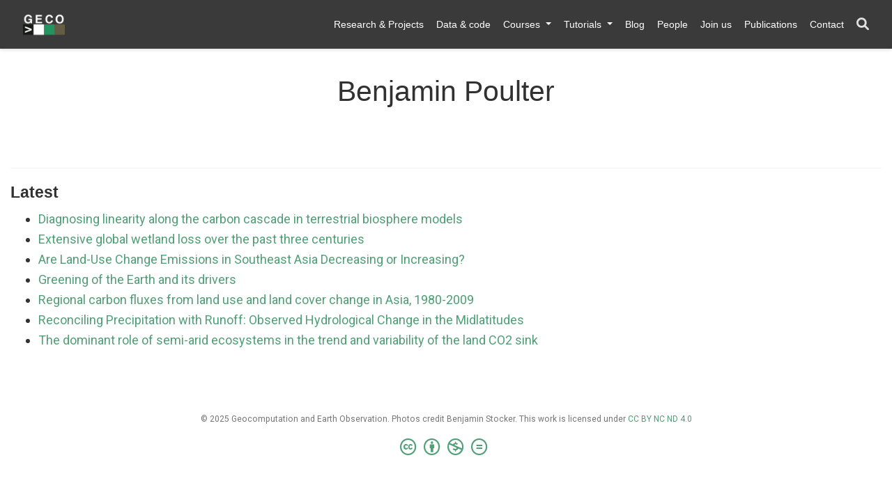

--- FILE ---
content_type: text/html; charset=utf-8
request_url: https://geco-group.org/author/benjamin-poulter/
body_size: 4184
content:
<!DOCTYPE html>
<!-- This site was created with Wowchemy. https://www.wowchemy.com -->
<!-- Last Published: December 1, 2025 --><html lang="en-us" >


<head>
  <meta charset="utf-8" />
  <meta name="viewport" content="width=device-width, initial-scale=1" />
  <meta http-equiv="X-UA-Compatible" content="IE=edge" />
  
  
  
    <meta name="generator" content="Wowchemy 5.7.0 for Hugo" />
  

  
  












  
  










  







  
  
  <link rel="preconnect" href="https://fonts.gstatic.com" crossorigin />
  

  
  
  
    
      
      <link rel="preload" as="style" href="https://fonts.googleapis.com/css2?family=Montserrat:wght@400;700&family=Roboto+Mono&family=Roboto:wght@400;700&display=swap">
      <link rel="stylesheet" href="https://fonts.googleapis.com/css2?family=Montserrat:wght@400;700&family=Roboto+Mono&family=Roboto:wght@400;700&display=swap" media="print" onload="this.media='all'">
    
  

  
  

  
  

  

  <link rel="stylesheet" href="/css/vendor-bundle.min.16f785cdb553c8c4431db6775122af35.css" media="print" onload="this.media='all'">

  
  
  
    
    
      <link rel="stylesheet" href="https://cdn.jsdelivr.net/npm/academicons@1.9.2/css/academicons.min.css" integrity="sha512-KlJCpRsLf+KKu2VQa5vmRuClRFjxc5lXO03ixZt82HZUk41+1I0bD8KBSA0fY290ayMfWYI9udIqeOWSu1/uZg==" crossorigin="anonymous" media="print" onload="this.media='all'">
    

    
    
    
    
      
      
    
    
    

    
    
    
      <link rel="stylesheet" href="https://cdn.jsdelivr.net/npm/leaflet@1.7.1/dist/leaflet.min.css" integrity="" crossorigin="anonymous" media="print" onload="this.media='all'">
    

    

    
    
      
      

      
      

      
    
      
      

      
      

      
    
      
      

      
      

      
    
      
      

      
      

      
    
      
      

      
      

      
    
      
      

      
      

      
    
      
      

      
      

      
    
      
      

      
      

      
    
      
      

      
      

      
    
      
      

      
      

      
    
      
      

      
      
        
      

      
    
      
      

      
      

      
    
      
      

      
      

      
    
  

  
  
  
  
  
  
  <link rel="stylesheet" href="/css/wowchemy.10a02bce133f791638970cdcb8f249f5.css" />

  
  
  

  
  
  
  
  
  
  
    
    
    <link rel="stylesheet" href="/css/libs/chroma/github-light.min.css" title="hl-light" media="print" onload="this.media='all'" >
    <link rel="stylesheet" href="/css/libs/chroma/dracula.min.css" title="hl-dark" media="print" onload="this.media='all'" disabled>
  

  
  


























  
  
  






  <meta name="author" content="Koen Hufkens" />





  

<meta name="description" content="Geocomputation and Earth Observation" />



<link rel="alternate" hreflang="en-us" href="https://geco-group.org/author/benjamin-poulter/" />
<link rel="canonical" href="https://geco-group.org/author/benjamin-poulter/" />



  <link rel="manifest" href="/manifest.webmanifest" />



<link rel="icon" type="image/png" href="/media/icon_hua2ec155b4296a9c9791d015323e16eb5_11927_32x32_fill_lanczos_center_3.png" />
<link rel="apple-touch-icon" type="image/png" href="/media/icon_hua2ec155b4296a9c9791d015323e16eb5_11927_180x180_fill_lanczos_center_3.png" />

<meta name="theme-color" content="#519F77" />










  
  






<meta property="twitter:card" content="summary" />

  <meta property="twitter:site" content="@@SteniBocker" />
  <meta property="twitter:creator" content="@@SteniBocker" />
<meta property="twitter:image" content="https://geco-group.org/media/logo_hue21406914225b119becd577af1fb7f4d_583632_300x300_fit_lanczos_3.png" />
<meta property="og:site_name" content="Geocomputation and Earth Observation" />
<meta property="og:url" content="https://geco-group.org/author/benjamin-poulter/" />
<meta property="og:title" content="Benjamin Poulter | Geocomputation and Earth Observation" />
<meta property="og:description" content="Geocomputation and Earth Observation" /><meta property="og:image" content="https://geco-group.org/media/logo_hue21406914225b119becd577af1fb7f4d_583632_300x300_fit_lanczos_3.png" /><meta property="og:locale" content="en-us" />

  
    <meta property="og:updated_time" content="2025-09-01T00:00:00&#43;00:00" />
  










  
  
  

  
  
    <link rel="alternate" href="/author/benjamin-poulter/index.xml" type="application/rss+xml" title="Geocomputation and Earth Observation" />
  

  


  
  <title>Benjamin Poulter | Geocomputation and Earth Observation</title>

  
  
  
  











</head>


<body id="top" data-spy="scroll" data-offset="70" data-target="#TableOfContents" class="page-wrapper   "  >

  
  
  
  
  
  
  
  
  
  <script src="/js/wowchemy-init.min.fe8634e7d00f14d07fb33caf14cc8e55.js"></script>

  


<aside class="search-modal" id="search">
  <div class="container">
    <section class="search-header">

      <div class="row no-gutters justify-content-between mb-3">
        <div class="col-6">
          <h1>Search</h1>
        </div>
        <div class="col-6 col-search-close">
          <a class="js-search" href="#" aria-label="Close"><i class="fas fa-times-circle text-muted" aria-hidden="true"></i></a>
        </div>
      </div>

      <div id="search-box">
        
        <input name="q" id="search-query" placeholder="Search..." autocapitalize="off"
        autocomplete="off" autocorrect="off" spellcheck="false" type="search" class="form-control"
        aria-label="Search...">
        
      </div>

      
      

      

    </section>
    <section class="section-search-results">

      <div id="search-hits">
        
      </div>

    </section>
  </div>
</aside>



  <div class="page-header header--fixed">
    











  


<header>
  <nav class="navbar navbar-expand-lg navbar-light compensate-for-scrollbar" id="navbar-main">
    <div class="container-xl">

      
      <div class="d-none d-lg-inline-flex">
        <a class="navbar-brand" href="/"><img src="/media/logo_hue21406914225b119becd577af1fb7f4d_583632_0x70_resize_lanczos_3.png" alt="Geocomputation and Earth Observation"
            
            ></a>
      </div>
      

      
      <button type="button" class="navbar-toggler" data-toggle="collapse"
              data-target="#navbar-content" aria-controls="navbar-content" aria-expanded="false" aria-label="Toggle navigation">
      <span><i class="fas fa-bars"></i></span>
      </button>
      

      
      <div class="navbar-brand-mobile-wrapper d-inline-flex d-lg-none">
        <a class="navbar-brand" href="/"><img src="/media/logo_hue21406914225b119becd577af1fb7f4d_583632_0x70_resize_lanczos_3.png" alt="Geocomputation and Earth Observation"
          
          ></a>
      </div>
      

      
      
      <div class="navbar-collapse main-menu-item collapse justify-content-end" id="navbar-content">

        
        <ul class="navbar-nav d-md-inline-flex">
          

          

          
          
          
            
          

          

          
          
          
          

          
            
              
              
            
            
          

          <li class="nav-item">
            <a class="nav-link " href="/project"><span>Research & Projects</span></a>
          </li>

          
          

          

          
          
          
            
              
            
          

          

          
          
          
          

          
            
              
              
            
            
          

          <li class="nav-item">
            <a class="nav-link " href="https://github.com/geco-bern" target="_blank" rel="noopener"><span>Data & code</span></a>
          </li>

          
          

          
          <li class="nav-item dropdown">
            <a href="#" class="nav-link dropdown-toggle" data-toggle="dropdown" aria-haspopup="true"><span>Courses</span><span class="caret"></span>
            </a>
            <div class="dropdown-menu">
              
                <a class="dropdown-item" href="https://geco-bern.github.io/agds1_course/"><span>Applied Geodata Science 1</span></a>
              
                <a class="dropdown-item" href="https://geco-bern.github.io/agds2_course/"><span>Applied Geodata Science 2</span></a>
              
                <a class="dropdown-item" href="https://geco-bern.github.io/les/part1.html"><span>Land in the Earth System 1</span></a>
              
                <a class="dropdown-item" href="https://geco-bern.github.io/les2_course/"><span>Land in the Earth System 2</span></a>
              
                <a class="dropdown-item" href="https://geco-bern.github.io/agds_proseminar/"><span>Proseminar in Geocomputation and Earth Observation</span></a>
              
            </div>
          </li>

          
          

          
          <li class="nav-item dropdown">
            <a href="#" class="nav-link dropdown-toggle" data-toggle="dropdown" aria-haspopup="true"><span>Tutorials</span><span class="caret"></span>
            </a>
            <div class="dropdown-menu">
              
                <a class="dropdown-item" href="https://geco-bern.github.io/agds_book/"><span>Applied Geodata Science</span></a>
              
                <a class="dropdown-item" href="https://geco-bern.github.io/les/"><span>Land in the Earth System</span></a>
              
                <a class="dropdown-item" href="https://geco-bern.github.io/handfull_of_pixels/"><span>A Handful of Pixels - Phenology modelling and land cover classification</span></a>
              
                <a class="dropdown-item" href="https://geco-bern.github.io/tutorial_digital_soil_mapping/"><span>Digital Soil Mapping</span></a>
              
                <a class="dropdown-item" href="https://padasch.github.io/leaf_energy_balance_tutorial/"><span>Leaf Energy Balance</span></a>
              
                <a class="dropdown-item" href="https://geco-bern.github.io/ml4ec_workshop/"><span>Machine learning for Eddy Covariance data</span></a>
              
                <a class="dropdown-item" href="https://geco-bern.github.io/dyptop_tutorial/"><span>Sub-grid scale modelling of global peatlands</span></a>
              
                <a class="dropdown-item" href="https://geco-bern.github.io/spatial_upscaling/"><span>Spatial upscaling</span></a>
              
            </div>
          </li>

          
          

          

          
          
          

          

          
          
          
          

          
            
              
              
            
            
          

          <li class="nav-item">
            <a class="nav-link " href="/post"><span>Blog</span></a>
          </li>

          
          

          

          
          
          
            
          

          

          
          
          
          

          
            
              
              
            
            
          

          <li class="nav-item">
            <a class="nav-link " href="/people"><span>People</span></a>
          </li>

          
          

          

          
          
          
            
          

          

          
          
          
          

          
            
              
              
            
            
          

          <li class="nav-item">
            <a class="nav-link " href="/joinus"><span>Join us</span></a>
          </li>

          
          

          

          
          
          
            
          

          

          
          
          
          

          
            
              
              
            
            
          

          <li class="nav-item">
            <a class="nav-link " href="/publication"><span>Publications</span></a>
          </li>

          
          

          

          
          
          
            
          

          

          
          
          
          

          
            
              
              
            
            
          

          <li class="nav-item">
            <a class="nav-link " href="/contact"><span>Contact</span></a>
          </li>

          
          

        

          
        </ul>
      </div>

      <ul class="nav-icons navbar-nav flex-row ml-auto d-flex pl-md-2">

        
        
          
        
          
        
          
        
          
        
          
        
          
        
          
        
          
        
          
        
          
        
          
        
          
        
          
        
          
        
          
        
          
        
          
        
          
        
          
        
          
        
          
        
          
        
          
        
          
        

        
        
        
        <li class="nav-item">
          <a class="nav-link js-search" href="#" aria-label="Search"><i class="fas fa-search" aria-hidden="true"></i></a>
        </li>
        

        
        
        

        
        

      </ul>

    </div>
  </nav>
</header>


  </div>

  <div class="page-body">
    
    
    

    



<div class="universal-wrapper pt-3">
  <h1>Benjamin Poulter</h1>
</div>


<section id="profile-page" class="pt-5">
  <div class="container">
    
    

    
    
    
    <div class="article-widget content-widget-hr">
      <h3>Latest</h3>
      <ul>
        
        <li>
          <a href="/publication/zhangzheng-25-biorxiv/">Diagnosing linearity along the carbon cascade in terrestrial biosphere models</a>
        </li>
        
        <li>
          <a href="/publication/fluetchouinard-23-nat/">Extensive global wetland loss over the past three centuries</a>
        </li>
        
        <li>
          <a href="/publication/kondo-22/">Are Land-Use Change Emissions in Southeast Asia Decreasing or Increasing?</a>
        </li>
        
        <li>
          <a href="/publication/zhu-16/">Greening of the Earth and its drivers</a>
        </li>
        
        <li>
          <a href="/publication/calle-16/">Regional carbon fluxes from land use and land cover change in Asia, 1980-2009</a>
        </li>
        
        <li>
          <a href="/publication/osborne-15/">Reconciling Precipitation with Runoff: Observed Hydrological Change in the Midlatitudes</a>
        </li>
        
        <li>
          <a href="/publication/ahlstroem-15/">The dominant role of semi-arid ecosystems in the trend and variability of the land CO2 sink</a>
        </li>
        
      </ul>
    </div>
    
  </div>
</section>
  </div>

  <div class="page-footer">
    
    
    <div class="container">
      <footer class="site-footer">

  












  
  
  
  
  













  
  
  

  
  
    
  
  
    
  

  

  
  <p class="powered-by copyright-license-text">
    © 2025 Geocomputation and Earth Observation. Photos credit Benjamin Stocker. This work is licensed under <a href="https://creativecommons.org/licenses/by-nc-nd/4.0" rel="noopener noreferrer" target="_blank">CC BY NC ND 4.0</a>
  </p>
  

  <p class="powered-by footer-license-icons">
    <a href="https://creativecommons.org/licenses/by-nc-nd/4.0" rel="noopener noreferrer" target="_blank" aria-label="Creative Commons">
      <i class="fab fa-creative-commons fa-2x" aria-hidden="true"></i>
      <i class="fab fa-creative-commons-by fa-2x" aria-hidden="true"></i>
      
        <i class="fab fa-creative-commons-nc fa-2x" aria-hidden="true"></i>
      
      
        <i class="fab fa-creative-commons-nd fa-2x" aria-hidden="true"></i>
      
    </a>
  </p>





  </p>
</footer>

    </div>
    
  </div>

  


<script src="/js/vendor-bundle.min.d26509351aa0ff874abbee824e982e9b.js"></script>




  

  
  

  






  <script src="https://cdn.jsdelivr.net/npm/leaflet@1.7.1/dist/leaflet.min.js" integrity="" crossorigin="anonymous"></script>








  
  <script id="search-hit-fuse-template" type="text/x-template">
    <div class="search-hit" id="summary-{{key}}">
      <div class="search-hit-content">
        <div class="search-hit-name">
          <a href="{{relpermalink}}">{{title}}</a>
          <div class="article-metadata search-hit-type">{{type}}</div>
          <p class="search-hit-description">{{snippet}}</p>
        </div>
      </div>
    </div>
  </script>
  
    <script src="https://cdn.jsdelivr.net/gh/krisk/Fuse@v3.2.1/dist/fuse.min.js" integrity="sha512-o38bmzBGX+hD3JHWUFCDA09btWaqrNmoJ3RXLlrysA7PP01Kgs4UlE4MhelE1v5dJR3+cxlR4qQlotsW7jKsnw==" crossorigin="anonymous"></script>
    <script src="https://cdn.jsdelivr.net/gh/julmot/mark.js@8.11.1/dist/jquery.mark.min.js" integrity="sha512-mhbv5DqBMgrWL+32MmsDOt/OAvqr/cHimk6B8y/bx/xS88MVkYGPiVv2ixKVrkywF2qHplNRUvFsAHUdxZ3Krg==" crossorigin="anonymous"></script>
  












  
  
  
  
  
  
  







<script id="page-data" type="application/json">{"use_headroom":true}</script>



  <script src="/js/wowchemy-headroom.db4755770454eb63685f8de785c0a172.js" type="module"></script>









  
  


<script src="/en/js/wowchemy.min.e8ee06ba8371980ffde659871dd593b0.js"></script>



  <script src="/js/wowchemy-map.a26e9d2f7238ba5b868384f1c5bc6477.js" type="module"></script>




  
<div id="modal" class="modal fade" role="dialog">
  <div class="modal-dialog">
    <div class="modal-content">
      <div class="modal-header">
        <h5 class="modal-title">Cite</h5>
        <button type="button" class="close" data-dismiss="modal" aria-label="Close">
          <span aria-hidden="true">&times;</span>
        </button>
      </div>
      <div class="modal-body">
        
        <pre><code></code></pre>
      </div>
      <div class="modal-footer">
        <a class="btn btn-outline-primary my-1 js-copy-cite" href="#" target="_blank">
          <i class="fas fa-copy"></i> Copy
        </a>
        <a class="btn btn-outline-primary my-1 js-download-cite" href="#" target="_blank">
          <i class="fas fa-download"></i> Download
        </a>
        <div id="modal-error"></div>
      </div>
    </div>
  </div>
</div>


  <script src="/js/wowchemy-publication.68f8d7090562ca65fc6d3cb3f8f2d2cb.js" type="module"></script>


















</body>
</html>
